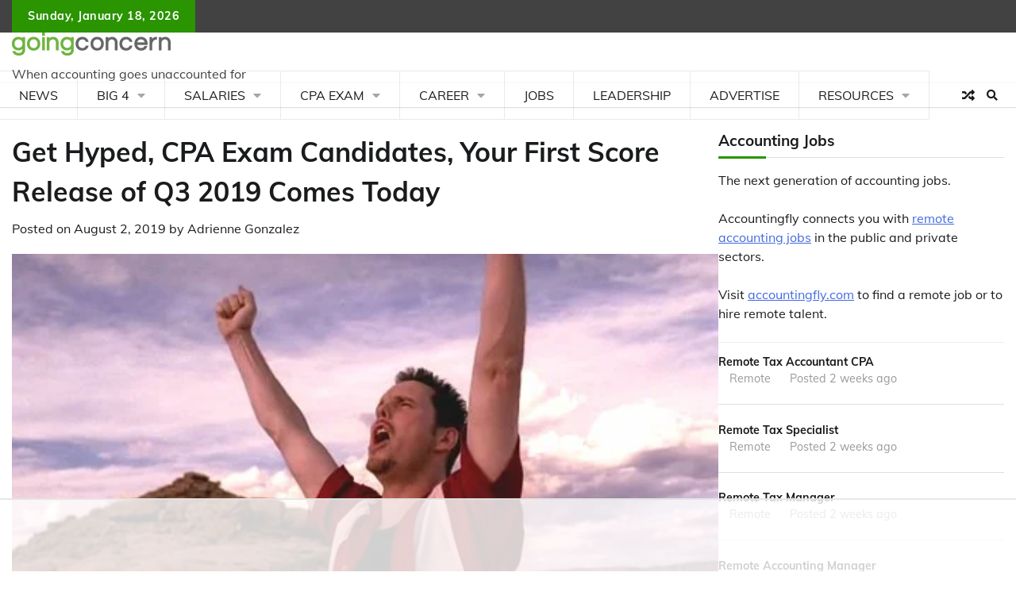

--- FILE ---
content_type: text/html
request_url: https://giphy.com/embed/l1I1mA5rJj8SRGBu9a
body_size: 2792
content:

<!DOCTYPE html>
<html>
    <head>
        <meta charset="utf-8" />
        <title>Happy Pumped Up GIF by LA Clippers - Find &amp; Share on GIPHY</title>
        
            <link rel="canonical" href="https://giphy.com/gifs/laclippers-clippers-ballmer-steve-l1I1mA5rJj8SRGBu9a" />
        
        <meta name="description" content="Discover &amp; share this LA Clippers GIF with everyone you know. GIPHY is how you search, share, discover, and create GIFs." />
        <meta name="author" content="GIPHY" />
        <meta name="keywords" content="Animated GIFs, GIFs, Giphy" />
        <meta name="alexaVerifyID" content="HMyPJIK-pLEheM5ACWFf6xvnA2U" />
        <meta name="viewport" content="width=device-width, initial-scale=1" />
        <meta name="robots" content="noindex, noimageindex, noai, noimageai" />
        <meta property="og:url" content="https://media1.giphy.com/media/v1.Y2lkPWRkYTI0ZDUwOWMyZTF1am1waGV1ZmFiNnMwMms4aXk2MDQwMDJ2aWk0eTBsaDE4cSZlcD12MV9pbnRlcm5hbF9naWZfYnlfaWQmY3Q9Zw/l1I1mA5rJj8SRGBu9a/giphy.gif" />
        <meta property="og:title" content="Happy Pumped Up GIF by LA Clippers - Find &amp; Share on GIPHY" />
        <meta property="og:description" content="Discover &amp; share this LA Clippers GIF with everyone you know. GIPHY is how you search, share, discover, and create GIFs." />
        <meta property="og:type" content="video.other" />
        <meta property="og:image" content="https://media1.giphy.com/media/v1.Y2lkPWRkYTI0ZDUwOWMyZTF1am1waGV1ZmFiNnMwMms4aXk2MDQwMDJ2aWk0eTBsaDE4cSZlcD12MV9pbnRlcm5hbF9naWZfYnlfaWQmY3Q9Zw/l1I1mA5rJj8SRGBu9a/200.gif" />
        <meta property="og:site_name" content="GIPHY" />
        <meta property="fb:app_id" content="406655189415060" />
        <meta name="twitter:card" value="player" />
        <meta name="twitter:title" value="Happy Pumped Up GIF by LA Clippers - Find &amp; Share on GIPHY" />
        <meta name="twitter:description" value="Discover &amp; share this LA Clippers GIF with everyone you know. GIPHY is how you search, share, discover, and create GIFs." />
        <meta name="twitter:image" value="https://media1.giphy.com/media/v1.Y2lkPWRkYTI0ZDUwOWMyZTF1am1waGV1ZmFiNnMwMms4aXk2MDQwMDJ2aWk0eTBsaDE4cSZlcD12MV9pbnRlcm5hbF9naWZfYnlfaWQmY3Q9Zw/l1I1mA5rJj8SRGBu9a/giphy_s.gif" />
        <meta name="twitter:site" value="@giphy" />
        <style type="text/css">
            html,
            body {
                height: 100%;
            }

            body {
                margin: 0;
                padding: 0;
            }

            .embed {
                background: no-repeat url('https://media1.giphy.com/media/v1.Y2lkPWRkYTI0ZDUwOWMyZTF1am1waGV1ZmFiNnMwMms4aXk2MDQwMDJ2aWk0eTBsaDE4cSZlcD12MV9pbnRlcm5hbF9naWZfYnlfaWQmY3Q9Zw/l1I1mA5rJj8SRGBu9a/200w_s.gif') center center;
                background-size: contain;
                height: 100%;
                width: 100%;
            }
        </style>
    </head>
    <!-- Google Tag Manager -->
    <script>
        ;(function (w, d, s, l, i) {
            w[l] = w[l] || []
            w[l].push({ 'gtm.start': new Date().getTime(), event: 'gtm.js' })
            var f = d.getElementsByTagName(s)[0],
                j = d.createElement(s),
                dl = l != 'dataLayer' ? '&l=' + l : ''
            j.async = true
            j.src = 'https://www.googletagmanager.com/gtm.js?id=' + i + dl
            f.parentNode.insertBefore(j, f)
        })(window, document, 'script', 'dataLayer', 'GTM-WJSSCWX')
    </script>
    <!-- End Google Tag Manager -->

    <script async src="https://www.googletagmanager.com/gtag/js?id=G-VNYPEBL4PG"></script>

    <body>
        <!-- Google Tag Manager (noscript) -->
        <noscript
            ><iframe
                src="https://www.googletagmanager.com/ns.html?id=GTM-WJSSCWX"
                height="0"
                width="0"
                style="display: none; visibility: hidden"
            ></iframe
        ></noscript>
        <!-- End Google Tag Manager (noscript) -->

        <div class="embed"></div>
        <script>
            window.GIPHY_FE_EMBED_KEY = 'eDs1NYmCVgdHvI1x0nitWd5ClhDWMpRE'
            window.GIPHY_API_URL = 'https://api.giphy.com/v1/'
            window.GIPHY_PINGBACK_URL = 'https://pingback.giphy.com'
        </script>
        <script src="/static/dist/runtime.a9eab25a.bundle.js"></script> <script src="/static/dist/gifEmbed.80980e8d.bundle.js"></script>
        <script>
            var Giphy = Giphy || {};
            if (Giphy.renderGifEmbed) {
                Giphy.renderGifEmbed(document.querySelector('.embed'), {
                    gif: {"id": "l1I1mA5rJj8SRGBu9a", "title": "Happy Pumped Up GIF by LA Clippers", "images": {"looping": {"mp4": "https://media1.giphy.com/media/v1.Y2lkPWRkYTI0ZDUwOWMyZTF1am1waGV1ZmFiNnMwMms4aXk2MDQwMDJ2aWk0eTBsaDE4cSZlcD12MV9pbnRlcm5hbF9naWZfYnlfaWQmY3Q9Zw/l1I1mA5rJj8SRGBu9a/giphy-loop.mp4", "mp4_size": 2956348}, "source": {"url": "https://media1.giphy.com/media/v1.Y2lkPWRkYTI0ZDUwOWMyZTF1am1waGV1ZmFiNnMwMms4aXk2MDQwMDJ2aWk0eTBsaDE4cSZlcD12MV9pbnRlcm5hbF9naWZfYnlfaWQmY3Q9Zw/l1I1mA5rJj8SRGBu9a/source.gif", "width": 468, "height": 264, "size": 4483633}, "downsized": {"url": "https://media1.giphy.com/media/v1.Y2lkPWRkYTI0ZDUwOWMyZTF1am1waGV1ZmFiNnMwMms4aXk2MDQwMDJ2aWk0eTBsaDE4cSZlcD12MV9pbnRlcm5hbF9naWZfYnlfaWQmY3Q9Zw/l1I1mA5rJj8SRGBu9a/giphy-downsized.gif", "width": 374, "height": 211, "size": 1374836}, "downsized_large": {"url": "https://media1.giphy.com/media/v1.Y2lkPWRkYTI0ZDUwOWMyZTF1am1waGV1ZmFiNnMwMms4aXk2MDQwMDJ2aWk0eTBsaDE4cSZlcD12MV9pbnRlcm5hbF9naWZfYnlfaWQmY3Q9Zw/l1I1mA5rJj8SRGBu9a/giphy.gif", "width": 468, "height": 264, "size": 3424266}, "downsized_medium": {"url": "https://media1.giphy.com/media/v1.Y2lkPWRkYTI0ZDUwOWMyZTF1am1waGV1ZmFiNnMwMms4aXk2MDQwMDJ2aWk0eTBsaDE4cSZlcD12MV9pbnRlcm5hbF9naWZfYnlfaWQmY3Q9Zw/l1I1mA5rJj8SRGBu9a/giphy.gif", "width": 468, "height": 264, "size": 3424266}, "downsized_small": {"width": 195, "height": 110, "mp4": "https://media1.giphy.com/media/v1.Y2lkPWRkYTI0ZDUwOWMyZTF1am1waGV1ZmFiNnMwMms4aXk2MDQwMDJ2aWk0eTBsaDE4cSZlcD12MV9pbnRlcm5hbF9naWZfYnlfaWQmY3Q9Zw/l1I1mA5rJj8SRGBu9a/giphy-downsized-small.mp4", "mp4_size": 76833}, "downsized_still": {"url": "https://media1.giphy.com/media/v1.Y2lkPWRkYTI0ZDUwOWMyZTF1am1waGV1ZmFiNnMwMms4aXk2MDQwMDJ2aWk0eTBsaDE4cSZlcD12MV9pbnRlcm5hbF9naWZfYnlfaWQmY3Q9Zw/l1I1mA5rJj8SRGBu9a/giphy-downsized_s.gif", "width": 374, "height": 211, "size": 35392}, "fixed_height": {"url": "https://media1.giphy.com/media/v1.Y2lkPWRkYTI0ZDUwOWMyZTF1am1waGV1ZmFiNnMwMms4aXk2MDQwMDJ2aWk0eTBsaDE4cSZlcD12MV9pbnRlcm5hbF9naWZfYnlfaWQmY3Q9Zw/l1I1mA5rJj8SRGBu9a/200.gif", "width": 355, "height": 200, "size": 1427931, "mp4": "https://media1.giphy.com/media/v1.Y2lkPWRkYTI0ZDUwOWMyZTF1am1waGV1ZmFiNnMwMms4aXk2MDQwMDJ2aWk0eTBsaDE4cSZlcD12MV9pbnRlcm5hbF9naWZfYnlfaWQmY3Q9Zw/l1I1mA5rJj8SRGBu9a/200.mp4", "mp4_size": 375964, "webp": "https://media1.giphy.com/media/v1.Y2lkPWRkYTI0ZDUwOWMyZTF1am1waGV1ZmFiNnMwMms4aXk2MDQwMDJ2aWk0eTBsaDE4cSZlcD12MV9pbnRlcm5hbF9naWZfYnlfaWQmY3Q9Zw/l1I1mA5rJj8SRGBu9a/200.webp", "webp_size": 854724}, "fixed_height_downsampled": {"url": "https://media1.giphy.com/media/v1.Y2lkPWRkYTI0ZDUwOWMyZTF1am1waGV1ZmFiNnMwMms4aXk2MDQwMDJ2aWk0eTBsaDE4cSZlcD12MV9pbnRlcm5hbF9naWZfYnlfaWQmY3Q9Zw/l1I1mA5rJj8SRGBu9a/200_d.gif", "width": 355, "height": 200, "size": 192979, "webp": "https://media1.giphy.com/media/v1.Y2lkPWRkYTI0ZDUwOWMyZTF1am1waGV1ZmFiNnMwMms4aXk2MDQwMDJ2aWk0eTBsaDE4cSZlcD12MV9pbnRlcm5hbF9naWZfYnlfaWQmY3Q9Zw/l1I1mA5rJj8SRGBu9a/200_d.webp", "webp_size": 117552}, "fixed_height_small": {"url": "https://media1.giphy.com/media/v1.Y2lkPWRkYTI0ZDUwOWMyZTF1am1waGV1ZmFiNnMwMms4aXk2MDQwMDJ2aWk0eTBsaDE4cSZlcD12MV9pbnRlcm5hbF9naWZfYnlfaWQmY3Q9Zw/l1I1mA5rJj8SRGBu9a/100.gif", "width": 178, "height": 100, "size": 451480, "mp4": "https://media1.giphy.com/media/v1.Y2lkPWRkYTI0ZDUwOWMyZTF1am1waGV1ZmFiNnMwMms4aXk2MDQwMDJ2aWk0eTBsaDE4cSZlcD12MV9pbnRlcm5hbF9naWZfYnlfaWQmY3Q9Zw/l1I1mA5rJj8SRGBu9a/100.mp4", "mp4_size": 119029, "webp": "https://media1.giphy.com/media/v1.Y2lkPWRkYTI0ZDUwOWMyZTF1am1waGV1ZmFiNnMwMms4aXk2MDQwMDJ2aWk0eTBsaDE4cSZlcD12MV9pbnRlcm5hbF9naWZfYnlfaWQmY3Q9Zw/l1I1mA5rJj8SRGBu9a/100.webp", "webp_size": 272342}, "fixed_height_small_still": {"url": "https://media1.giphy.com/media/v1.Y2lkPWRkYTI0ZDUwOWMyZTF1am1waGV1ZmFiNnMwMms4aXk2MDQwMDJ2aWk0eTBsaDE4cSZlcD12MV9pbnRlcm5hbF9naWZfYnlfaWQmY3Q9Zw/l1I1mA5rJj8SRGBu9a/100_s.gif", "width": 178, "height": 100, "size": 12731}, "fixed_height_still": {"url": "https://media1.giphy.com/media/v1.Y2lkPWRkYTI0ZDUwOWMyZTF1am1waGV1ZmFiNnMwMms4aXk2MDQwMDJ2aWk0eTBsaDE4cSZlcD12MV9pbnRlcm5hbF9naWZfYnlfaWQmY3Q9Zw/l1I1mA5rJj8SRGBu9a/200_s.gif", "width": 355, "height": 200, "size": 33058}, "fixed_width": {"url": "https://media1.giphy.com/media/v1.Y2lkPWRkYTI0ZDUwOWMyZTF1am1waGV1ZmFiNnMwMms4aXk2MDQwMDJ2aWk0eTBsaDE4cSZlcD12MV9pbnRlcm5hbF9naWZfYnlfaWQmY3Q9Zw/l1I1mA5rJj8SRGBu9a/200w.gif", "width": 200, "height": 113, "size": 588122, "mp4": "https://media1.giphy.com/media/v1.Y2lkPWRkYTI0ZDUwOWMyZTF1am1waGV1ZmFiNnMwMms4aXk2MDQwMDJ2aWk0eTBsaDE4cSZlcD12MV9pbnRlcm5hbF9naWZfYnlfaWQmY3Q9Zw/l1I1mA5rJj8SRGBu9a/200w.mp4", "mp4_size": 136103, "webp": "https://media1.giphy.com/media/v1.Y2lkPWRkYTI0ZDUwOWMyZTF1am1waGV1ZmFiNnMwMms4aXk2MDQwMDJ2aWk0eTBsaDE4cSZlcD12MV9pbnRlcm5hbF9naWZfYnlfaWQmY3Q9Zw/l1I1mA5rJj8SRGBu9a/200w.webp", "webp_size": 327032}, "fixed_width_downsampled": {"url": "https://media1.giphy.com/media/v1.Y2lkPWRkYTI0ZDUwOWMyZTF1am1waGV1ZmFiNnMwMms4aXk2MDQwMDJ2aWk0eTBsaDE4cSZlcD12MV9pbnRlcm5hbF9naWZfYnlfaWQmY3Q9Zw/l1I1mA5rJj8SRGBu9a/200w_d.gif", "width": 200, "height": 113, "size": 73362, "webp": "https://media1.giphy.com/media/v1.Y2lkPWRkYTI0ZDUwOWMyZTF1am1waGV1ZmFiNnMwMms4aXk2MDQwMDJ2aWk0eTBsaDE4cSZlcD12MV9pbnRlcm5hbF9naWZfYnlfaWQmY3Q9Zw/l1I1mA5rJj8SRGBu9a/200w_d.webp", "webp_size": 42672}, "fixed_width_small": {"url": "https://media1.giphy.com/media/v1.Y2lkPWRkYTI0ZDUwOWMyZTF1am1waGV1ZmFiNnMwMms4aXk2MDQwMDJ2aWk0eTBsaDE4cSZlcD12MV9pbnRlcm5hbF9naWZfYnlfaWQmY3Q9Zw/l1I1mA5rJj8SRGBu9a/100w.gif", "width": 100, "height": 57, "size": 172036, "mp4": "https://media1.giphy.com/media/v1.Y2lkPWRkYTI0ZDUwOWMyZTF1am1waGV1ZmFiNnMwMms4aXk2MDQwMDJ2aWk0eTBsaDE4cSZlcD12MV9pbnRlcm5hbF9naWZfYnlfaWQmY3Q9Zw/l1I1mA5rJj8SRGBu9a/100w.mp4", "mp4_size": 48011, "webp": "https://media1.giphy.com/media/v1.Y2lkPWRkYTI0ZDUwOWMyZTF1am1waGV1ZmFiNnMwMms4aXk2MDQwMDJ2aWk0eTBsaDE4cSZlcD12MV9pbnRlcm5hbF9naWZfYnlfaWQmY3Q9Zw/l1I1mA5rJj8SRGBu9a/100w.webp", "webp_size": 112136}, "fixed_width_small_still": {"url": "https://media1.giphy.com/media/v1.Y2lkPWRkYTI0ZDUwOWMyZTF1am1waGV1ZmFiNnMwMms4aXk2MDQwMDJ2aWk0eTBsaDE4cSZlcD12MV9pbnRlcm5hbF9naWZfYnlfaWQmY3Q9Zw/l1I1mA5rJj8SRGBu9a/100w_s.gif", "width": 100, "height": 57, "size": 4627}, "fixed_width_still": {"url": "https://media1.giphy.com/media/v1.Y2lkPWRkYTI0ZDUwOWMyZTF1am1waGV1ZmFiNnMwMms4aXk2MDQwMDJ2aWk0eTBsaDE4cSZlcD12MV9pbnRlcm5hbF9naWZfYnlfaWQmY3Q9Zw/l1I1mA5rJj8SRGBu9a/200w_s.gif", "width": 200, "height": 113, "size": 15728}, "original": {"url": "https://media1.giphy.com/media/v1.Y2lkPWRkYTI0ZDUwOWMyZTF1am1waGV1ZmFiNnMwMms4aXk2MDQwMDJ2aWk0eTBsaDE4cSZlcD12MV9pbnRlcm5hbF9naWZfYnlfaWQmY3Q9Zw/l1I1mA5rJj8SRGBu9a/giphy.gif", "width": 468, "height": 264, "size": 3424266, "frames": 48, "hash": "5efc2ca980e07e241198f50cafb7a042", "mp4": "https://media1.giphy.com/media/v1.Y2lkPWRkYTI0ZDUwOWMyZTF1am1waGV1ZmFiNnMwMms4aXk2MDQwMDJ2aWk0eTBsaDE4cSZlcD12MV9pbnRlcm5hbF9naWZfYnlfaWQmY3Q9Zw/l1I1mA5rJj8SRGBu9a/giphy.mp4", "mp4_size": 819392, "webp": "https://media1.giphy.com/media/v1.Y2lkPWRkYTI0ZDUwOWMyZTF1am1waGV1ZmFiNnMwMms4aXk2MDQwMDJ2aWk0eTBsaDE4cSZlcD12MV9pbnRlcm5hbF9naWZfYnlfaWQmY3Q9Zw/l1I1mA5rJj8SRGBu9a/giphy.webp", "webp_size": 1312316}, "original_mp4": {"width": 480, "height": 270, "mp4": "https://media1.giphy.com/media/v1.Y2lkPWRkYTI0ZDUwOWMyZTF1am1waGV1ZmFiNnMwMms4aXk2MDQwMDJ2aWk0eTBsaDE4cSZlcD12MV9pbnRlcm5hbF9naWZfYnlfaWQmY3Q9Zw/l1I1mA5rJj8SRGBu9a/giphy.mp4", "mp4_size": 819392}, "original_still": {"url": "https://media1.giphy.com/media/v1.Y2lkPWRkYTI0ZDUwOWMyZTF1am1waGV1ZmFiNnMwMms4aXk2MDQwMDJ2aWk0eTBsaDE4cSZlcD12MV9pbnRlcm5hbF9naWZfYnlfaWQmY3Q9Zw/l1I1mA5rJj8SRGBu9a/giphy_s.gif", "width": 468, "height": 264, "size": 97751}, "preview": {"width": 187, "height": 106, "mp4": "https://media1.giphy.com/media/v1.Y2lkPWRkYTI0ZDUwOWMyZTF1am1waGV1ZmFiNnMwMms4aXk2MDQwMDJ2aWk0eTBsaDE4cSZlcD12MV9pbnRlcm5hbF9naWZfYnlfaWQmY3Q9Zw/l1I1mA5rJj8SRGBu9a/giphy-preview.mp4", "mp4_size": 40646}, "preview_gif": {"url": "https://media1.giphy.com/media/v1.Y2lkPWRkYTI0ZDUwOWMyZTF1am1waGV1ZmFiNnMwMms4aXk2MDQwMDJ2aWk0eTBsaDE4cSZlcD12MV9pbnRlcm5hbF9naWZfYnlfaWQmY3Q9Zw/l1I1mA5rJj8SRGBu9a/giphy-preview.gif", "width": 129, "height": 73, "size": 48136}, "preview_webp": {"url": "https://media1.giphy.com/media/v1.Y2lkPWRkYTI0ZDUwOWMyZTF1am1waGV1ZmFiNnMwMms4aXk2MDQwMDJ2aWk0eTBsaDE4cSZlcD12MV9pbnRlcm5hbF9naWZfYnlfaWQmY3Q9Zw/l1I1mA5rJj8SRGBu9a/giphy-preview.webp", "width": 142, "height": 80, "size": 35834}}, "is_video": false, "tags": [], "cta": {"text": "", "link": ""}, "featured_tags": [], "embed_url": "https://giphy.com/embed/l1I1mA5rJj8SRGBu9a", "relative_url": "/gifs/laclippers-clippers-ballmer-steve-l1I1mA5rJj8SRGBu9a", "type": "gif", "index_id": 73460548, "slug": "laclippers-clippers-ballmer-steve-l1I1mA5rJj8SRGBu9a", "url": "https://giphy.com/gifs/laclippers-clippers-ballmer-steve-l1I1mA5rJj8SRGBu9a", "short_url": null, "bitly_url": null, "username": "laclippers", "rating": "g", "source_image_url": null, "source_post_url": "", "source_content_url": null, "source_tld": "", "source_domain": null, "source_caption": "", "source_body": null, "has_attribution": false, "is_hidden": false, "is_removed": false, "is_community": false, "is_anonymous": false, "is_featured": false, "is_realtime": false, "is_indexable": null, "is_sticker": false, "is_preserve_size": null, "is_trending": false, "gps_no_trend": false, "create_datetime": null, "update_datetime": null, "trending_datetime": "2019-02-13T23:15:02+0000", "external_media": null, "import_type": null, "user": {"id": 7506172, "username": "laclippers", "avatar_url": "https://media.giphy.com/avatars/laclippers/Tid5j1lONCug.png", "display_name": "LA Clippers", "user_type": "partner", "twitter": "laclippers", "is_public": true, "is_verified": true, "is_freelance": false, "is_community": false, "is_upgraded": true, "is_partner_or_artist": true, "suppress_chrome": false, "website_url": "http://clippers.com", "twitter_url": "https://twitter.com/laclippers", "facebook_url": "http://facebook.com/laclippers", "instagram_url": "https://instagram.com/laclippers", "tumblr_url": "", "tiktok_url": "https://www.tiktok.com/@laclippers", "youtube_url": "https://www.youtube.com/laclippers", "attribution_display_name": "LA Clippers", "disable_freelance_popup": false, "name": "LA Clippers", "about_bio": "Clippers GIFs!", "description": "Clippers GIFs!", "profile_url": "https://giphy.com/laclippers"}, "alt_text": ""},
                    autoPlay: "",
                    hideVideo: false,
                    isTwitter: false,
                    trackingQueryString: 'utm_source=iframe&utm_medium=embed&utm_campaign=Embeds&utm_term=https://www.goingconcern.com/get-hyped-cpa-exam-candidates-your-first-score-release-of-q3-2019-comes-today/'
                })
            }
        </script>
    </body>
</html>


--- FILE ---
content_type: text/html
request_url: https://api.intentiq.com/profiles_engine/ProfilesEngineServlet?at=39&mi=10&dpi=936734067&pt=17&dpn=1&iiqidtype=2&iiqpcid=aa6b4353-73d0-4914-93a6-a08e05dfd946&iiqpciddate=1768771440900&pcid=f1bdedca-f33b-4c34-a5ec-33784025f523&idtype=3&gdpr=0&japs=false&jaesc=0&jafc=0&jaensc=0&jsver=0.33&testGroup=A&source=pbjs&ABTestingConfigurationSource=group&abtg=A&vrref=https%3A%2F%2Fwww.goingconcern.com
body_size: 54
content:
{"abPercentage":97,"adt":1,"ct":2,"isOptedOut":false,"data":{"eids":[]},"dbsaved":"false","ls":true,"cttl":86400000,"abTestUuid":"g_1a37c97d-159b-42f4-825b-faa4baffb55e","tc":9,"sid":1095068759}

--- FILE ---
content_type: text/html; charset=utf-8
request_url: https://www.google.com/recaptcha/api2/aframe
body_size: 267
content:
<!DOCTYPE HTML><html><head><meta http-equiv="content-type" content="text/html; charset=UTF-8"></head><body><script nonce="y-cwtqyVKbMdWCbU5V0dNQ">/** Anti-fraud and anti-abuse applications only. See google.com/recaptcha */ try{var clients={'sodar':'https://pagead2.googlesyndication.com/pagead/sodar?'};window.addEventListener("message",function(a){try{if(a.source===window.parent){var b=JSON.parse(a.data);var c=clients[b['id']];if(c){var d=document.createElement('img');d.src=c+b['params']+'&rc='+(localStorage.getItem("rc::a")?sessionStorage.getItem("rc::b"):"");window.document.body.appendChild(d);sessionStorage.setItem("rc::e",parseInt(sessionStorage.getItem("rc::e")||0)+1);localStorage.setItem("rc::h",'1768771452912');}}}catch(b){}});window.parent.postMessage("_grecaptcha_ready", "*");}catch(b){}</script></body></html>

--- FILE ---
content_type: text/plain; charset=utf-8
request_url: https://ads.adthrive.com/http-api/cv2
body_size: 12233
content:
{"om":["-xNi85QNX5k","00xbjwwl","0153cd38-768e-4d94-b4e2-7339882277a2","03621zun","08189wfv","0929nj63","097orecv","0av741zl","0b0m8l4f","0cpicd1q","0hly8ynw","0iyi1awv","0ka5pd9v","0l51bbpm","0r6m6t7w","0sm4lr19","1","1011_302_56651549","1011_302_56651570","1011_302_56651863","1011_302_56651957","1011_302_56652054","1011_302_57055604","1011_302_57055736","1011_302_57055986","1028_8728253","10310289136970_593674671","10339421-5836009-0","10339426-5836008-0","1043_201672022","10877374","110_576857699833602496","110_583521237159838123","11142692","11212184","11421701","11472967","11509227","11519008","11556080","11625846","11648495","1185:1610326628","1185:1610326728","11896988","11928168","11928170","11999803","12010080","12010084","12010088","12123650","12142259","12151247","12219631","12219633","12219634","124843_8","124844_19","124848_7","12491645","12491656","12491687","12837805","12837806","12850754","12850755","12850756","12_74_18107025","12_74_18107088","12d001cd-75e6-4ae6-ad9a-eb6c504fcbf0","12gfb8kp","1374w81n","13mvd7kb","1606221","1610326628","1610326728","16x7UEIxQu8","17_23391179","17_23391194","17_23391206","17_23391224","17_23391269","17_23391296","17_23391305","17_24104657","17_24104663","17_24104666","17_24104672","17_24104693","17_24104696","17_24104717","17_24104732","17_24632115","17_24632116","17_24632123","17_24683283","17_24683311","17_24683312","17_24683315","17_24683316","17_24683317","17_24696310","17_24696311","17_24696318","17_24696320","17_24696328","17_24696334","17_24696337","17_24696340","17_24766939","17_24766942","17_24766946","17_24766955","17_24766956","17_24766959","17_24766967","17_24766970","17_24766977","17_24766984","17_24766988","17_24767215","17_24767217","17_24767222","17_24767229","17_24767234","17_24767239","17_24767241","17_24767242","17_24767244","17_24767245","17_24767248","17_24767249","17_24767255","17_24767538","1891/84813","1891/84814","197dwrq3","19c67631-de1b-4eff-84d9-b74f369dcce6","19r1igh7","1IWwPyLfI28","1bmp02l7","1dwefsfs","1ebcb509-490e-44b3-b97e-faa269320c8e","1h7yhpl7","1kch9gc0","1ktgrre1","1vbx0kpk","1vo0zc6d","1zuc5d3f","1zx7wzcw","201672024","202430_200_EAAYACog7t9UKc5iyzOXBU.xMcbVRrAuHeIU5IyS9qdlP9IeJGUyBMfW1N0_","202430_200_EAAYACogIm3jX30jHExW.LZiMVanc.j-uV7dHZ7rh4K3PRdSnOAyBBuRK60_","202430_200_EAAYACogfp82etiOdza92P7KkqCzDPazG1s0NmTQfyLljZ.q7ScyBDr2wK8_","20421090_200_EAAYACogwcoW5vogT5vLuix.rAmo0E1Jidv8mIzVeNWxHoVoBLEyBJLAmwE_","206_549410","206_549423","2132:19682095","2132:41227005","2132:42072323","2132:42828301","2132:44059825","2132:44420222","2132:44764998","2132:45327622","2132:45327625","2132:45361388","2132:45410878","2132:45563177","2132:45970184","2132:45999649","2132:45999652","2132:46037183","2132:46037395","2132:46038651","2132:46039090","2132:46039823","2132:46039897","2132:46039901","2132:46078562","2149:10868755","2149:12123650","2149:12147059","2149:12151096","2179:579593739337040696","2179:585139266317201118","2179:588366512778827143","2179:588463996220411211","2179:588837179414603875","2179:588969843258627169","2179:589318202881681006","2179:590157627360862445","2179:594033992319641821","21a74a9a-d31e-452f-bd81-c29abe25af7a","2249:581439030","2249:647637518","2249:650628025","2249:651403773","2249:672917669","2249:674673693","2249:680353640","2249:689582307","2249:691925891","2249:703430542","2249:704193601","2249:704251784","226226131","226226132","2307:0b0m8l4f","2307:0hly8ynw","2307:0is68vil","2307:0ka5pd9v","2307:0sm4lr19","2307:1zuc5d3f","2307:27s3hbtl","2307:28u7c6ez","2307:3o9hdib5","2307:45astvre","2307:4qxmmgd2","2307:4rfhl2qu","2307:5loeumqb","2307:5u5mcq2i","2307:6mrds7pc","2307:74scwdnj","2307:77gj3an4","2307:794di3me","2307:814nwzqa","2307:8fdfc014","2307:8orkh93v","2307:98xzy0ek","2307:9nex8xyd","2307:9r15vock","2307:9t6gmxuz","2307:a566o9hb","2307:abhu2o6t","2307:b41rck4a","2307:bj4kmsd6","2307:bu0fzuks","2307:c1hsjx06","2307:co17kfxk","2307:cpn7gwek","2307:cymho2zs","2307:ddd2k10l","2307:dif1fgsg","2307:ekv63n6v","2307:emgupcal","2307:fmmrtnw7","2307:fphs0z2t","2307:g2ozgyf2","2307:g749lgab","2307:ge4000vb","2307:gp71mc8o","2307:gvotpm74","2307:homyiq6b","2307:hzonbdnu","2307:jd035jgw","2307:ksaxiumz","2307:ll8m2pwk","2307:lp37a2wq","2307:mfsmf6ch","2307:mxccm4gg","2307:np9yfx64","2307:nucue7bj","2307:nv5uhf1y","2307:ocnesxs5","2307:ouycdkmq","2307:oz3ry6sr","2307:q9plh3qd","2307:quk7w53j","2307:rifj41it","2307:rmttmrq8","2307:rrlikvt1","2307:s2ahu2ae","2307:s5gryn6u","2307:t73gfjqn","2307:tty470r7","2307:u3i8n6ef","2307:u7p1kjgp","2307:uk9x4xmh","2307:urut9okb","2307:v4rfqxto","2307:vkqnyng8","2307:wkgmcn8j","2307:xe7etvhg","2307:xm7xmowz","2307:z2zvrgyz","2307:zfexqyi5","2307:zui0lm52","2307:zvdz58bk","2307:zxl8as7s","2319_66419_9046626","23266973","23786257","239604426","2409_15064_70_85445183","2409_15064_70_85807320","2409_15064_70_85808977","2409_15064_70_85808988","2409_15064_70_85809016","2409_15064_70_85809022","2409_15064_70_85809046","2409_15064_70_85809052","2409_25495_176_CR52055522","2409_25495_176_CR52092918","2409_25495_176_CR52092919","2409_25495_176_CR52092920","2409_25495_176_CR52092921","2409_25495_176_CR52092923","2409_25495_176_CR52092956","2409_25495_176_CR52092959","2409_25495_176_CR52150651","2409_25495_176_CR52175340","2409_25495_176_CR52178314","2409_25495_176_CR52178315","2409_25495_176_CR52178316","2409_25495_176_CR52186411","2409_25495_176_CR52188001","24525570","24598434","24655280","24655291","246638579","24694809","24694815","24765483","25048614","25048618","25_0l51bbpm","25_13mvd7kb","25_34tgtmqk","25_4tgls8cg","25_4zai8e8t","25_52qaclee","25_53v6aquw","25_6bfbb9is","25_6ye5i5mb","25_87z6cimm","25_8b5u826e","25_8y2y355b","25_9l06fx6u","25_b53no4x6","25_bq6a9zvt","25_bukxj5lt","25_cfnass1q","25_dwjp56fe","25_e0z9bgr8","25_edspht56","25_fernzpfb","25_fjzzyur4","25_gypb2tdl","25_hgrz3ggo","25_hkxtc1wk","25_hueqprai","25_lui7w03k","25_m2n177jy","25_o4jf439x","25_op9gtamy","25_oz31jrd0","25_pvjtapo1","25_pz8lwofu","25_sgaw7i5o","25_sgok9phv","25_sqmqxvaf","25_t34l2d9w","25_ti0s3bz3","25_tqejxuf9","25_utberk8n","25_uwbokqxg","25_v6qt489s","25_w3ez2pdd","25_x716iscu","25_xejccf8o","25_xz6af56d","25_yi6qlg3p","25_ynwg50ce","25_ztlksnbe","25_zwzjgvpw","26210676","262592","26298r0zyqh","2662_199916_8153721","2662_199916_8153731","2662_199916_8153732","2662_199916_8153737","2662_199916_8153743","2662_200562_8166422","2662_200562_8166427","2662_200562_8168520","2662_200562_8168537","2662_200562_8168539","2662_200562_8172741","2662_200562_8182956","2676:85807294","2676:85807307","2676:85807320","2676:85807343","2709prc8","2711_15051_12151096","2711_64_11999803","2711_64_12142265","2711_64_12151096","2711_64_12151247","2711_64_12160736","2715_9888_262592","2715_9888_549423","2715_9888_551337","27298s3hbtl","27s3hbtl","28298u7c6ez","28925636","28928830","28929686","28933536","28u7c6ez","29102835","29402249","29414696","29414711","29414845","2974:8168473","2974:8168475","2974:8168479","2974:8168483","2974:8168519","2974:8168520","2974:8168539","2974:8168586","29_695879872","29_695879895","29_695879898","29_695879935","29_696964702","29_697539364","2_206_554460","2_206_554470","2_206_554471","2kbya8ki","2v2984qwpp9","2v4qwpp9","2wj90v7b","2y5a5qhb","2yor97dj","2yya934z","3003185","30583865","306_23391179","306_24104726","306_24525570","306_24598434","306_24655280","306_24655291","306_24694809","306_24696334","306_24766959","306_24767217","306_24767251","308_125203_14","308_125204_11","31809564","31qdo7ks","32136448-ede4-4276-afc7-f20af40e2fea","32735354","33419345","33419362","33603859","33604490","33605023","33608492","33608759","33627470","33627671","34182009","3490:CR52055522","3490:CR52092920","3490:CR52092921","3490:CR52092923","3490:CR52175339","3490:CR52175340","3490:CR52178314","3490:CR52178315","3490:CR52178316","3490:CR52212686","3490:CR52212688","3490:CR52223725","3490:CR52223939","34eys5wu","3646_185414_8687255","3646_185414_8687256","3646_185414_8687257","3658_120679_5u5mcq2i","3658_136236_fphs0z2t","3658_15078_emgupcal","3658_153983_rmttmrq8","3658_15936_7pm51mpe","3658_15936_awsoocls","3658_248515_d8ijy7f2","3658_582283_xe7etvhg","3658_67113_0ka5pd9v","3658_67113_77gj3an4","36_46_11063302","36_46_11125455","36_46_11881007","36_46_12142265","36_46_12151096","36_46_12151247","36_46_12156461","3702_139777_24765456","3702_139777_24765460","3702_139777_24765461","3702_139777_24765466","3702_139777_24765468","3702_139777_24765477","3702_139777_24765483","3702_139777_24765489","3702_139777_24765494","3702_139777_24765499","3702_139777_24765527","3702_139777_24765529","3702_139777_24765537","3702_139777_24765544","3702_139777_24765548","377395140","381513943572","38557829","38557841","39303318","39364467","39af21fb-af93-4b96-a7b1-73fac74fc282","39uj4z2h","3LMBEkP-wis","3c408e7d-f10e-4e1d-adbb-c8004551c00e","3eygb4a4","3g298zxu80d","3ws6ppdq","3x7t8epg","4083IP31KS13kodabuilt_5b7ef","4083IP31KS13kodabuilt_92d12","409_189392","409_192565","409_216326","409_216366","409_216386","409_216396","409_216398","409_216404","409_216406","409_216407","409_216416","409_216504","409_216506","409_220169","409_223589","409_223597","409_223599","409_225978","409_225980","409_225982","409_225983","409_225986","409_225987","409_225988","409_225990","409_225992","409_226321","409_226322","409_226324","409_226326","409_226332","409_226334","409_226336","409_226342","409_226346","409_226351","409_226352","409_226354","409_226372","409_227223","409_227224","409_227226","409_227235","409_227239","409_227240","409_227258","409_227260","409_228054","409_228059","409_228103","409_228106","409_228115","409_228351","409_228354","409_228358","409_228362","409_228363","409_228368","409_228373","409_228378","409_230728","409_235533","42072323","42167227","42604842","43919974","43919976","43919984","43919985","439246469228","43a7ptxe","43ij8vfd","44023623","44420222","44629254","45327625","45519398","458901553568","45999649","45astvre","46039897","462615644","4642109_46_12123650","4642109_46_12142259","46_12123650","46_12142259","47192068","47733200","47869802","481703827","485027845327","48574716","48586808","48673577","48673705","48700636","48739100","48739102","48739106","48739120","48877306","49039749","49123012","49123013","4941614","4941618","4947806","4972638","4afca42j","4fk9nxse","4qxmmgd2","4r298fhl2qu","4rfhl2qu","4tgls8cg","4yevyu88","4zai8e8t","50479792","50525751","51372397","51672489-46ac-4ddf-95ff-e66d51e0ef6d","52136743","52136747","521_425_203499","521_425_203500","521_425_203501","521_425_203504","521_425_203505","521_425_203507","521_425_203508","521_425_203509","521_425_203511","521_425_203514","521_425_203515","521_425_203517","521_425_203518","521_425_203524","521_425_203525","521_425_203526","521_425_203527","521_425_203529","521_425_203530","521_425_203534","521_425_203535","521_425_203536","521_425_203539","521_425_203540","521_425_203541","521_425_203542","521_425_203543","521_425_203544","521_425_203609","521_425_203611","521_425_203614","521_425_203615","521_425_203617","521_425_203618","521_425_203620","521_425_203621","521_425_203623","521_425_203632","521_425_203633","521_425_203635","521_425_203656","521_425_203657","521_425_203662","521_425_203663","521_425_203665","521_425_203669","521_425_203674","521_425_203675","521_425_203677","521_425_203678","521_425_203680","521_425_203681","521_425_203683","521_425_203686","521_425_203687","521_425_203689","521_425_203692","521_425_203693","521_425_203695","521_425_203696","521_425_203699","521_425_203700","521_425_203702","521_425_203703","521_425_203705","521_425_203706","521_425_203708","521_425_203710","521_425_203711","521_425_203712","521_425_203714","521_425_203715","521_425_203718","521_425_203720","521_425_203728","521_425_203729","521_425_203730","521_425_203731","521_425_203732","521_425_203733","521_425_203735","521_425_203736","521_425_203738","521_425_203739","521_425_203741","521_425_203742","521_425_203744","521_425_203745","521_425_203864","521_425_203865","521_425_203867","521_425_203868","521_425_203871","521_425_203874","521_425_203877","521_425_203878","521_425_203879","521_425_203880","521_425_203882","521_425_203884","521_425_203885","521_425_203887","521_425_203890","521_425_203891","521_425_203892","521_425_203893","521_425_203897","521_425_203898","521_425_203900","521_425_203901","521_425_203905","521_425_203906","521_425_203909","521_425_203911","521_425_203912","521_425_203915","521_425_203916","521_425_203917","521_425_203918","521_425_203921","521_425_203924","521_425_203925","521_425_203926","521_425_203928","521_425_203932","521_425_203933","521_425_203934","521_425_203936","521_425_203937","521_425_203938","521_425_203939","521_425_203943","521_425_203946","521_425_203952","521_425_203956","521_425_203959","521_425_203963","521_425_203965","521_425_203970","521_425_203973","521_425_203975","521_425_203976","521_425_203977","521_425_203979","521_425_203981","522709","52787751","52864843","5316_139700_0156cb47-e633-4761-a0c6-0a21f4e0cf6d","5316_139700_09c5e2a6-47a5-417d-bb3b-2b2fb7fccd1e","5316_139700_12336fe3-9120-425e-a726-00b876a6ae7a","5316_139700_1675b5c3-9cf4-4e21-bb81-41e0f19608c2","5316_139700_21be1e8e-afd9-448a-b27e-bafba92b49b3","5316_139700_4589264e-39c7-4b8f-ba35-5bd3dd2b4e3a","5316_139700_4d1cd346-a76c-4afb-b622-5399a9f93e76","5316_139700_5546ab88-a7c9-405b-87de-64d5abc08339","5316_139700_605bf0fc-ade6-429c-b255-6b0f933df765","5316_139700_6c959581-703e-4900-a4be-657acf4c3182","5316_139700_709d6e02-fb43-40a3-8dee-a3bf34a71e58","5316_139700_72add4e5-77ac-450e-a737-601ca216e99a","5316_139700_83b9cb16-076b-42cd-98a9-7120f6f3e94b","5316_139700_8668e35a-2e91-4163-8500-d1e3a6bf9489","5316_139700_87802704-bd5f-4076-a40b-71f359b6d7bf","5316_139700_8f247a38-d651-4925-9883-c24f9c9285c0","5316_139700_90aab27a-4370-4a9f-a14a-99d421f43bcf","5316_139700_a2c1dfd3-ca6d-4722-a68e-4932bfeb21a9","5316_139700_bd0b86af-29f5-418b-9bb4-3aa99ec783bd","5316_139700_bfa332f1-8275-48ab-9ef5-92af780be670","5316_139700_cbda64c5-11d0-46f9-8941-2ca24d2911d8","5316_139700_cebab8a3-849f-4c71-9204-2195b7691600","5316_139700_d1a8183a-ff72-4a02-b603-603a608ad8c4","5316_139700_d1c1eb88-602b-4215-8262-8c798c294115","5316_139700_de0a26f2-c9e8-45e5-9ac3-efb5f9064703","5316_139700_e3299175-652d-4539-b65f-7e468b378aea","5316_139700_e3bec6f0-d5db-47c8-9c47-71e32e0abd19","5316_139700_e57da5d6-bc41-40d9-9688-87a11ae6ec85","5316_139700_ec3d4671-c510-4b52-8d88-f6c4129e156d","5316_139700_ec8a5b4d-83f7-4a88-8e15-29c6bffb8130","5316_139700_ed348a34-02ad-403e-b9e0-10d36c592a09","5316_139700_f7be6964-9ad4-40ba-a38a-55794e229d11","5316_139700_fd97502e-2b85-4f6c-8c91-717ddf767abc","53v6aquw","5437ce9d-bc5f-4bcb-9b04-4ac073b9354a","54640037","549423","55090564","55092222","5510:ad93t9yy","5510:cymho2zs","5510:ouycdkmq","5510:p0yfzusz","5510:quk7w53j","5510:uk9x4xmh","5510:v9k6m2b0","55116649","55344524","553781220","553781814","553782314","553799","553804","554460","554462","554480","555_165_784880274628","5563_66529_OADD2.10239402530587_1GDQ9HISWK1V8GZD7","5563_66529_OADD2.1316115555006003_1IJZSHRZK43DPWP","5563_66529_OADD2.1326011159790428_1XQ974XJWSM50H9","5563_66529_OADD2.1327110671253373_1CW0YAYVGIF381Y","5563_66529_OADD2.1327110671253389_15BHBSKQES7FKYV","5563_66529_OADD2.7284328140866_1BGO6DQ8INGGSEA5YJ","5563_66529_OADD2.7284328140867_1QMTXCF8RUAKUSV9ZP","5563_66529_OADD2.7284328163393_196P936VYRAEYC7IJY","5563_66529_OAIP.104c050e6928e9b8c130fc4a2b7ed0ac","5563_66529_OAIP.1c831f5c1493a1a83f2be27c3cefa6a5","5563_66529_OAIP.1d05538f9d7b693cfd9da562810ee31a","5563_66529_OAIP.42b6cf446e6e28a6feded14340c6b528","5563_66529_OAIP.4d6d464aff0c47f3610f6841bcebd7f0","5563_66529_OAIP.7139dd6524c85e94ad15863e778f376a","5563_66529_OAIP.9fe96f79334fc85c7f4f0d4e3e948900","5563_66529_OAIP.b68940c0fa12561ebd4bcaf0bb889ff9","5563_66529_OAIP.d540ea934248101dd4168581ea5252a0","5563_66529_OAIP.e30feee754b5e1f5fc20b80d8db77282","55726194","557_409_216366","557_409_216396","557_409_216406","557_409_216488","557_409_216596","557_409_216606","557_409_220139","557_409_220159","557_409_220332","557_409_220333","557_409_220334","557_409_220343","557_409_220344","557_409_220364","557_409_223589","557_409_223599","557_409_225988","557_409_225990","557_409_225992","557_409_228054","557_409_228055","557_409_228057","557_409_228059","557_409_228064","557_409_228065","557_409_228087","557_409_228105","557_409_228348","557_409_228349","557_409_228354","557_409_228363","557_409_235268","558_93_4zai8e8t","558_93_cv2huqwc","558_93_esspipxb","558_93_m2n177jy","558_93_oz31jrd0","558_93_ti0s3bz3","558_93_xe7etvhg","558_93_ztlksnbe","55965333","560_74_18236268","560_74_18236270","560_74_18298249","5626536529","56341213","56635908","5670:8168473","56794606","56824595","5726507757","5726594343","576777115309199355","579199547309811353","579593739337040696","58310259131_553781814","583652883178231326","585139266317201118","587183202622605216","588366512778827143","589318202881681006","589816802064845976","590157627360862445","594033992319641821","59751572","59813347","59816685","59817831","59818357","59819144","59873208","59873222","59873223","59873224","59873227","59873230","59873231","5989_28443_701276081","5989_28443_701278089","5WfWTSIRVLg","5a5be462-fff8-4ab8-a0a7-9eb034d90885","5auirdnp","5c35ba50-e229-4be9-b0c2-a84316c47a0f","5dd5limo","5ia3jbdy","5iujftaz","5loeumqb","5s8wi8hf","60168597","60398509","60398729","60485583","60858806","609577512","60f5a06w","61085224","61102880","61174500","61210719","61213159","61444664","61524915","61643784","61823051","61823068","618576351","618653722","618876699","618980679","61901937","619089559","61916211","61916223","61916225","61916229","61932920","61932925","61932933","61932948","61932957","62019681","62187798","6226500969","6226505231","6226505239","6226508011","6226522293","6226528713","6226530649","6250_66552_1078081054","6250_66552_943382804","6250_66552_T26310990","6250_66552_T26312052","625317146","62541139","627225143","627227759","627290883","627301267","627309156","627309159","627506494","627506665","62793767","62799585","628015148","628086965","628153053","628222860","628223277","628360579","628360582","628444259","628444262","628444349","628444433","628444436","628444439","628456307","628456310","628456313","628456379","628456382","628456391","628622163","628622166","628622169","628622172","628622178","628622241","628622244","628622247","628622250","628683371","628687043","628687157","628687460","628687463","628803013","628841673","628990952","629007394","629009180","629167998","629168001","629168010","629168565","629171196","629171202","629234167","629255550","629350437","62946736","62946743","62946748","629488423","62949920","629525205","62957351","62977989","62978299","62978305","62980383","62980385","62981075","629817930","62981822","62987257","629984747","630137823","63069708","6365_61796_725871022959","6365_61796_729220897126","6365_61796_742174851279","6365_61796_762912454049","6365_61796_784844652399","6365_61796_784880263591","6365_61796_784880274628","6365_61796_784880275132","6365_61796_784880275336","6365_61796_784880275657","6365_61796_785326944621","6365_61796_785326944648","6365_61796_785452909130","6365_61796_787899938824","6365_61796_790586041893","6365_61796_790703534069","6365_61796_790703534093","6365_61796_790703534096","6365_61796_790703534099","6365_61796_790703534105","6365_61796_791892509489","6365_61796_792723161914","636910768489","648104695","651019760","651637446","651637459","651637461","651637462","6547_67916_6I2I23wIVUDxqAWXYjwo","6547_67916_pKT8j6NUlGhtB3hEchIH","659216891404","659713728691","668017682","668547507","66_a0hvs48fd8hkhygge3w7","66_hoxx4q1kyesgic8wnjog","66_l9p04jlsh0layhwexfkk","66_qjtq2kmodzk0fbpgyf2x","673321656","676lzlnk","67swazxr","680_99480_700109379","680_99480_700109389","680_99480_700109391","688070999","688078501","690_99485_1610326728","692192868","695774076","695879875","695879895","695879898","695879922","695879935","696332890","696504964","696504971","697084445","697189861","697189865","697189873","697189874","697189885","697189938","697189950","697189963","697189982","697189985","697190012","697190016","697241337","697525767","697525780","697525781","697525793","697525795","697525824","697525832","697876994","697876998","697876999","697877001","697893422","698637276","698637285","698637290","698637296","698637300","699091172","699109671","699118860","699457526","699812857","699813340","699824707","6bfbb9is","6lmy2lg0","6mrds7pc","6p9v1joo","6rbncy53","6u4glzf8","6zt4aowl","700109389","700109399","701275734","701276081","701278089","702423494","702759436","702759441","702759657","702838408","708994305500","70_83443045","70_85472858","70_85472861","70_85472862","719694002055","720334108272","722434589030","723991969382","730074926326","731565396634","732456158146","7354_111700_86509222","7354_138543_85445183","7354_138543_85807343","7354_138543_85807351","7414_121891_6205231","74987692","7566aada-8d54-4f88-90b6-fd3fd0e69c7a","7575969c-2174-461b-bccf-7dd6564009c2","75g1ftyb","764384003023","7732580","77gj3an4","786021180702","788896473826","790703534108","79096170","79096182","794di3me","7969_149355_42072323","7969_149355_43672714","7969_149355_44764998","7969_149355_45361388","7969_149355_45999649","7969_149355_45999652","7cmeqmw8","7f5e762c-25bd-4f9c-8c9d-0ebc67dd727e","7fc6xgyo","7i30xyr5","7ia89j7y","7jvs1wj8","7qIE6HPltrY","7qevw67b","7vlmjnq0","7xb3th35","80070451","80072838","805nc8dt","80ec5mhd","8104589","814nwzqa","8152859","8152878","8152879","8153721","8153722","8153725","8153731","8153737","8153749","8154360","8154364","8154367","8162437","8168539","8172732","8172734","8172738","82133854","82133859","8341_230731_579199547309811353","8341_230731_579593739337040696","8341_230731_585139266317201118","8341_230731_587183202622605216","8341_230731_588366512778827143","8341_230731_588463996220411211","8341_230731_588837179414603875","8341_230731_588969843258627169","8341_230731_589318202881681006","8341_230731_590157627360862445","8341_230731_591283456202345442","8341_230731_594033992319641821","8341_592839_584211364746038782","83443036","83443883","83447655","83447672","83447732","83447751","83afb095-6570-4414-81f3-c2a10cdc744b","8409792","84578111","84578122","84578143","84578144","85445129","85445144","85445175","85445183","854edc2e-96e5-4513-a2c4-8973b1223529","85807320","85808977","85808981","85808987","85809005","85809006","85809016","85809022","85809034","85809040","85809046","85809052","85943194","85943196","85943197","85943199","85954255","85954259","86509222","86509226","86509229","86509230","8742112z6cimm","87z6cimm","8916fe31-7871-4930-be9e-0cb47604c450","8DEerJcL0lc","8ax1f5n9","8b5u826e","8fca18d8-1d8a-421f-afae-ef34e2ac5e15","8fdfc014","8h0jrkwl","8h2982gdw0u","8h2gdw0u","8orkh93v","8pxqjur8","8r5x1f61","8s8c5dlv","8w4klwi4","9057/0328842c8f1d017570ede5c97267f40d","9057/211d1f0fa71d1a58cabee51f2180e38f","9057/37a3ff30354283181bfb9fb2ec2f8f75","90_12219633","90_12219634","90_12441760","90_12441761","90_12452429","90_12552078","90_12552088","90_12764879","90_12837802","90_12837805","90_12837806","90zjqu77","91950566","93_13mvd7kb","93azyd79","9420721","950979e2-afb2-4acd-80ff-1f92addaa546","97_8152859","97_8152878","97_8152879","97fzsz2a","97mn4a67","9j298se9oga","9krcxphu","9l06fx6u","9nex8xyd","9r15vock","9rqgwgyb","9rvsrrn1","9t6gmxuz","9vtd24w4","9wmwe528","9yffr0hr","FC8Gv9lZIb0","Fr6ZACsoGJI","HFN_IsGowZU","SChQFAH8jTE","SJE22kX-KcQ","TUhCCxRjZNc","YM34v0D1p1g","YlnVIl2d84o","a0oxacu8","a1vt6lsg","a566o9hb","a9rnhyzc","aLUYk7HK07oBDKjW3b0M","aYEy4bDVcvU","aa84jjkn","abhu2o6t","ad93t9yy","ajbyfzx8","akt5hkea","auyahd87","axw5pt53","b0gepiko","b3sqze11","b41rck4a","b7pix5ad","b90cwbcd","be4hm1i2","bf55382d-bae6-49b2-a9b0-58a8a5165532","bhcgvwxj","bj2984kmsd6","bj4kmsd6","bjuitpum","bmvwlypm","bpecuyjx","bpwmigtk","bu0fzuks","bumlrz1t","c1hsjx06","c25t9p0u","c6541451-84dd-447f-93fe-0680c3f09c74","c75hp4ji","c801ae82-bc81-40b0-923d-6ab77c9dce85","c981ff90-e83b-4a61-8927-222161405c32","cbg18jr6","ccnv0dly","cd40m5wq","cegbqxs1","cki44jrm","co17kfxk","cpn7gwek","cqant14y","cr-1oplzoysu9vd","cr-1oplzoysuatj","cr-1oplzoysubwe","cr-1oplzoysubxe","cr-5dqze5bjubxe","cr-6ovjht2eu9vd","cr-6ovjht2euatj","cr-6ovjht2eubwe","cr-6ovjht2eubxe","cr-72occ8oluatj","cr-8hpf4y34ubwe","cr-96xuyi0uu8rm","cr-96xuyi3ru8rm","cr-96xuyi4xu8rm","cr-97pzzgzrubqk","cr-97y25lzsubqk","cr-97yv4e6rubxf","cr-98q00h3tu8rm","cr-98qyxf3wubqk","cr-98ru5j2subxf","cr-98ru5j2tu8rm","cr-98t2xj4vu9xg","cr-98txxk5pubxf","cr-98utwg3tu8rm","cr-98utwg3tu9xg","cr-98xw3lzuubxf","cr-98xw3lzvubxf","cr-98xywk4uubxf","cr-99bo9kj0u9vd","cr-99bo9kj0uatj","cr-9cqtzf5wveri02","cr-Bitc7n_p9iw__vat__49i_k_6v6_h_jce2vj5h_9v3kalhnq","cr-Bitc7n_p9iw__vat__49i_k_6v6_h_jce2vj5h_G0l9Rdjrj","cr-Bitc7n_p9iw__vat__49i_k_6v6_h_jce2vj5h_I4lo9gokm","cr-Bitc7n_p9iw__vat__49i_k_6v6_h_jce2vj5h_KnXNU4yjl","cr-Bitc7n_p9iw__vat__49i_k_6v6_h_jce2vj5h_PxWzTvgmq","cr-Bitc7n_p9iw__vat__49i_k_6v6_h_jce2vj5h_Sky0Cdjrj","cr-Bitc7n_p9iw__vat__49i_k_6v6_h_jce2vj5h_yApYgdjrj","cr-Bitc7n_p9iw__vat__49i_k_6v6_h_jce2vj5h_zKxG6djrj","cr-Bitc7n_p9iw__vat__49i_k_6v6_h_jce2vm6d_DqiOfdjrj","cr-Bitc7n_p9iw__vat__49i_k_6v6_h_jce2vm6d_VTYxxvgmq","cr-a9s2xe8tubwj","cr-a9s2xf0uubwj","cr-a9s2xf1tubwj","cr-a9s2xf8vubwj","cr-a9s2xfzvubwj","cr-aaqt0j2subwj","cr-aaqt0j2vubwj","cr-aaqt0j5vubwj","cr-aaqt0j7qubwj","cr-aaqt0j7wubwj","cr-aaqt0j8subwj","cr-aaqt0k0wubwj","cr-aaqt0k1pubwj","cr-aaqt0k1vubwj","cr-aav1zf7tubwj","cr-aav1zg0rubwj","cr-aav1zg0uubwj","cr-aav1zg0wubwj","cr-aav22g0uubwj","cr-aav22g0yubwj","cr-aav22g1pubwj","cr-aav22g2rubwj","cr-aav22g2tubwj","cr-aav22g2wubwj","cr-aavwye1subwj","cr-aavwye1uubwj","cr-aawz1i2pubwj","cr-aawz2m3vubwj","cr-aawz2m4vubwj","cr-aawz2m4wubwj","cr-aawz2m4yubwj","cr-aawz2m5subwj","cr-aawz2m5xubwj","cr-aawz2m6qubwj","cr-aawz2m7qubwj","cr-aawz2m7tubwj","cr-aawz2m7uubwj","cr-aawz3e8yubwj","cr-aawz3f0uubwj","cr-aawz3f0wubwj","cr-aawz3f1yubwj","cr-aawz3f2tubwj","cr-aawz3f3qubwj","cr-aawz3f3uubwj","cr-aawz3f3xubwj","cr-aawz3f3yubwj","cr-aawz3i2xubwj","cr-aawz3i5rubwj","cr-aawz3i6wubwj","cr-aawz3i6yubwj","cr-aawz3jzsubwj","cr-aepqm9vqu9vd","cr-bai9pzp9u9vd","cr-bai9pzp9ubwe","cr-c5zb4r7iu9vd","cr-c5zb4r7iuatj","cr-c5zb4r7iubwe","cr-etupep94uatj","cr-etupep94ubwe","cr-f6puwm2w07tf1","cr-f6puwm2x27tf1","cr-g5ervefru9vd","cr-gaqt1_k4quarexzqntt","cr-ghun4f53u9vd","cr-ghun4f53uatj","cr-ghun4f53ubwe","cr-ghun4f53ubxe","cr-h6q46o706lrgv2","cr-hxf9stx0u9vd","cr-hxf9stx0ubwe","cr-j608wonbuatj","cr-kz4ol95lu9vd","cr-kz4ol95lubwe","cr-l28i1je3uatj","cr-lj2vgezau9vd","cr-lj2vgezaubxe","cr-nposu7qtuatj","cr-p03jl497u9vd","cr-p03jl497uatj","cr-sk1vaer4u9vd","cr-sk1vaer4ubwe","cr-u8cu3kinuatj","cr-vu0tbhteuatj","cr-w5suf4cpuatj","cr-w5suf4cpubwe","cr-w5suf4cpubxe","cr-wm8psj6gu9vd","cr-wvy9pnlnuatj","cr-wvy9pnlnubwe","cr-x5xes1eju9vd","cr-xp501uvkubxe","cr-xu1ullzyuatj","cr-xwkbdkubu9vd","cv2huqwc","cymho2zs","czt3qxxp","d4pqkecm","d8298ijy7f2","d8ijy7f2","da298w00eve","daw00eve","dbixvjac","dd298d2k10l","ddd2k10l","dff94089-0375-47a5-b453-89a5dd15f596","dg2WmFvzosE","dhd27ung","dif1fgsg","dl298hzctga","dlhzctga","dsugp5th","duxvs448","dwjp56fe","dzn3z50z","e0298z9bgr8","e0z9bgr8","e2c76his","e2qeeuc5","e38qsvko","e3tjub8b","e406ilcq","e5b36f62-ab96-4713-aa68-584f38af8364","eb9vjo1r","ed5kozku","edspht56","ef3854bb-a972-4e30-addb-ef8c7bed3f43","eiqtrsdn","ekck35lf","ekocpzhh","ekv63n6v","em6rk9k7","emgupcal","emhpbido","esspipxb","evedu5hh","extremereach_creative_76559239","ey8vsnzk","f0u03q6w","f190c377-b625-4201-b0b3-a99d3615bdf2","fce79608-5ab6-4bc9-9f09-ea76daa59cd0","fde1r3pi","fdjuanhs","fdujxvyb","feueU8m1y4Y","fjp0ceax","fjzzyur4","fmbxvfw0","fmmrtnw7","fp298hs0z2t","fphs0z2t","fqeh4hao","fr298yszyiz","fryszyiz","ft79er7MHcU","fwpo5wab","g2ozgyf2","g3zy56n3","g4iapksj","g4kw4fir","g6418f73","g749lgab","g7t6s6ge","ge4000vb","ge4kwk32","gjf1ej9x","gjzld5ne","gp71mc8o","gvotpm74","gy298pb2tdl","h5p8x4yp","h9sd3inc","hauz7f6h","heb21q1u","hf9ak5dg","hf9btnbz","hgrz3ggo","homyiq6b","hueqprai","hxxrc6st","hzonbdnu","hzqgol41","i2aglcoy","i729876wjt4","i776wjt4","i7sov9ry","i8q65k6g","i90isgt0","io73zia8","j1lb4tiq","j39smngx","j4r0agpc","j5j8jiab","jci9uj40","jd035jgw","jo298x7do5h","jonxsolf","jr169syq","jxrvgonh","k6mxdk4o","kecbwzbd","kk5768bd","kniwm2we","ksaxiumz","ksrdc5dk","kz8629zd","l0qkeplj","l1keero7","l4fh84wa","lc298408s2k","lc408s2k","ll8m2pwk","llejctn7","lp37a2wq","lu0m1szw","lui7w03k","lx2m2l9v","lz23iixx","m2n177jy","m3wzasds","m9tz4e6u","mf9hp67j","min949in","mk19vci9","mmr74uc4","mne39gsk","mnzinbrt","mqyf9mgw","mtsc0nih","mv298tp3dnv","mvtp3dnv","mwdyi6u5","n02986kpcfp","n06kpcfp","n06vfggs","n9sgp7lz","naw2tnkz","ndestypq","nfucnkws","nowwxzpy","np9yfx64","nrlkfmof","nv5uhf1y","nys7fa78","o1298jh90l5","o1jh90l5","o4jf439x","oc298zmkbuu","ocnesxs5","oczmkbuu","oe31iwxh","ofoon6ir","ofr83ln0","oneixtd0","op9gtamy","ot91zbhz","ouycdkmq","ov298eppo2h","oveppo2h","ox6po8bg","oz31jrd0","oz3ry6sr","ozQLzp6GOqE","p0yfzusz","p7176b0m","pefxr7k2","piwneqqj","pl298th4l1a","plth4l1a","poc1p809","ppn03peq","prq4f8da","ptb9camj","pte4wl23","pxjRKdM1cbg","pyknyft8","pz8lwofu","q67hxR5QUHo","q9298plh3qd","q9plh3qd","qaoxvuy4","qen3mj4l","qqvgscdx","qts6c5p3","quk7w53j","r3298co354x","r35763xz","r3co354x","rcfcy8ae","riaslz7g","risjxoqk","rm298ttmrq8","rmttmrq8","rrlikvt1","rue4ecys","rxj4b6nw","s2ahu2ae","s4s41bit","s5gryn6u","s9kmbxbp","scpvMntwtuw","sg42112aw7i5o","sgaw7i5o","sk4ge5lf","spaXhELFnYk","sslkianq","t2298dlmwva","t2dlmwva","t34l2d9w","t4zab46q","t5kb9pme","t73gfjqn","t7jqyl3m","ta3n09df","tc6309yq","ti0s3bz3","tp444w6e","tqejxuf9","tsa21krj","tsf8xzNEHyI","u1jb75sm","u2x4z0j8","u30fsj32","u7p1kjgp","ubykfntq","uf7vbcrs","uf9j7aoe","uhebin5g","uk9x4xmh","ul298u6uool","uq0uwbbh","urut9okb","ut42112berk8n","utberk8n","uwbokqxg","uy5wm2fg","v1oc480x","v224plyd","v229824plyd","v2iumrdh","v4rfqxto","v6qt489s","v7zckht2","v8cczmzc","v9k6m2b0","ven7pu1c","vfo7fqya","vkqnyng8","vnc30v3n","vosqszns","vtri9xns","vw24jg3m","w15c67ad","w1ws81sy","w3ez2pdd","w5298et7cv9","w5et7cv9","w82ynfkl","wco1dkxt","wix9gxm5","wkgmcn8j","ws6kw0kz","wt0wmo2s","wu5qr81l","ww9yxw2a","wxfnrapl","x420t9me","x716iscu","x9yz5t0i","xafmw0z6","xdaezn6y","xe298jccf8o","xe7etvhg","xha9gvui","xhcpnehk","xm2987xmowz","xm7xmowz","xswz6rio","xtxa8s2d","xwhet1qh","xz6af56d","xzwdm9b7","y2b8ch3z","y51tr986","ygmhp6c6","yi6qlg3p","ykdctaje","yl0m4qvg","yq5t5meg","yvwm7me2","z8hcebyi","z8p3j18i","zaiy3lqy","zfexqyi5","zibvsmsx","ziox91q0","zj3di034","ztlksnbe","zvdz58bk","zwzjgvpw","zxl8as7s","7979132","7979135"],"pmp":[],"adomains":["1md.org","a4g.com","about.bugmd.com","acelauncher.com","adameve.com","adelion.com","adp3.net","advenuedsp.com","aibidauction.com","aibidsrv.com","akusoli.com","allofmpls.org","arkeero.net","ato.mx","avazutracking.net","avid-ad-server.com","avid-adserver.com","avidadserver.com","aztracking.net","bc-sys.com","bcc-ads.com","bidderrtb.com","bidscube.com","bizzclick.com","bkserving.com","bksn.se","brightmountainads.com","bucksense.io","bugmd.com","ca.iqos.com","capitaloneshopping.com","cdn.dsptr.com","clarifion.com","clean.peebuster.com","cotosen.com","cs.money","cwkuki.com","dallasnews.com","dcntr-ads.com","decenterads.com","derila-ergo.com","dhgate.com","dhs.gov","digitaladsystems.com","displate.com","doyour.bid","dspbox.io","envisionx.co","ezmob.com","fla-keys.com","fmlabsonline.com","g123.jp","g2trk.com","gadgetslaboratory.com","gadmobe.com","getbugmd.com","goodtoknowthis.com","gov.il","grosvenorcasinos.com","guard.io","hero-wars.com","holts.com","howto5.io","http://bookstofilm.com/","http://countingmypennies.com/","http://fabpop.net/","http://folkaly.com/","http://gameswaka.com/","http://gowdr.com/","http://gratefulfinance.com/","http://outliermodel.com/","http://profitor.com/","http://tenfactorialrocks.com/","http://vovviral.com/","https://instantbuzz.net/","https://www.royalcaribbean.com/","ice.gov","imprdom.com","justanswer.com","liverrenew.com","longhornsnuff.com","lovehoney.com","lowerjointpain.com","lymphsystemsupport.com","meccabingo.com","media-servers.net","medimops.de","miniretornaveis.com","mobuppsrtb.com","motionspots.com","mygrizzly.com","myiq.com","myrocky.ca","national-lottery.co.uk","nbliver360.com","ndc.ajillionmax.com","nibblr-ai.com","niutux.com","nordicspirit.co.uk","notify.nuviad.com","notify.oxonux.com","own-imp.vrtzads.com","paperela.com","paradisestays.site","parasiterelief.com","peta.org","pfm.ninja","photoshelter.com","pixel.metanetwork.mobi","pixel.valo.ai","plannedparenthood.org","plf1.net","plt7.com","pltfrm.click","printwithwave.co","privacymodeweb.com","rangeusa.com","readywind.com","reklambids.com","ri.psdwc.com","royalcaribbean.com","royalcaribbean.com.au","rtb-adeclipse.io","rtb-direct.com","rtb.adx1.com","rtb.kds.media","rtb.reklambid.com","rtb.reklamdsp.com","rtb.rklmstr.com","rtbadtrading.com","rtbsbengine.com","rtbtradein.com","saba.com.mx","safevirus.info","securevid.co","seedtag.com","servedby.revive-adserver.net","shift.com","simple.life","smrt-view.com","swissklip.com","taboola.com","tel-aviv.gov.il","temu.com","theoceanac.com","track-bid.com","trackingintegral.com","trading-rtbg.com","trkbid.com","truthfinder.com","unoadsrv.com","usconcealedcarry.com","uuidksinc.net","vabilitytech.com","vashoot.com","vegogarden.com","viewtemplates.com","votervoice.net","vuse.com","waardex.com","wapstart.ru","wayvia.com","wdc.go2trk.com","weareplannedparenthood.org","webtradingspot.com","www.royalcaribbean.com","xapads.com","xiaflex.com","yourchamilia.com"]}

--- FILE ---
content_type: text/plain
request_url: https://rtb.openx.net/openrtbb/prebidjs
body_size: -226
content:
{"id":"10de861f-2d2d-4f6f-bd7e-4d3a2dc4a51f","nbr":0}

--- FILE ---
content_type: text/plain
request_url: https://rtb.openx.net/openrtbb/prebidjs
body_size: -226
content:
{"id":"9fba1260-5ea4-4a2a-bb4a-3e0c55c87093","nbr":0}

--- FILE ---
content_type: text/plain
request_url: https://rtb.openx.net/openrtbb/prebidjs
body_size: -226
content:
{"id":"f12a42d6-e28a-4f4e-8914-fb1d35efee34","nbr":0}

--- FILE ---
content_type: text/plain
request_url: https://rtb.openx.net/openrtbb/prebidjs
body_size: -226
content:
{"id":"d5b5bc4c-6f52-429a-97a5-023cc76fa3cf","nbr":0}

--- FILE ---
content_type: text/plain; charset=UTF-8
request_url: https://at.teads.tv/fpc?analytics_tag_id=PUB_17002&tfpvi=&gdpr_consent=&gdpr_status=22&gdpr_reason=220&ccpa_consent=&sv=prebid-v1
body_size: 56
content:
Nzg4NGI3OWEtZjQwOS00NTBhLWE5M2MtMGMwYjEwZDU5NGMyIzYtOA==

--- FILE ---
content_type: text/plain
request_url: https://rtb.openx.net/openrtbb/prebidjs
body_size: -226
content:
{"id":"123422d8-ed3d-40c9-b106-db24f5b67d3a","nbr":0}

--- FILE ---
content_type: text/plain
request_url: https://rtb.openx.net/openrtbb/prebidjs
body_size: -84
content:
{"id":"5cb752f4-ce29-425a-abe3-0bbc0f198f4f","nbr":0}

--- FILE ---
content_type: text/plain
request_url: https://rtb.openx.net/openrtbb/prebidjs
body_size: -226
content:
{"id":"5295a78a-5711-4d16-b741-489f224418ef","nbr":0}

--- FILE ---
content_type: text/plain
request_url: https://rtb.openx.net/openrtbb/prebidjs
body_size: -226
content:
{"id":"a2b6174e-cf4a-4959-89a9-6a1af3c1d3c5","nbr":0}